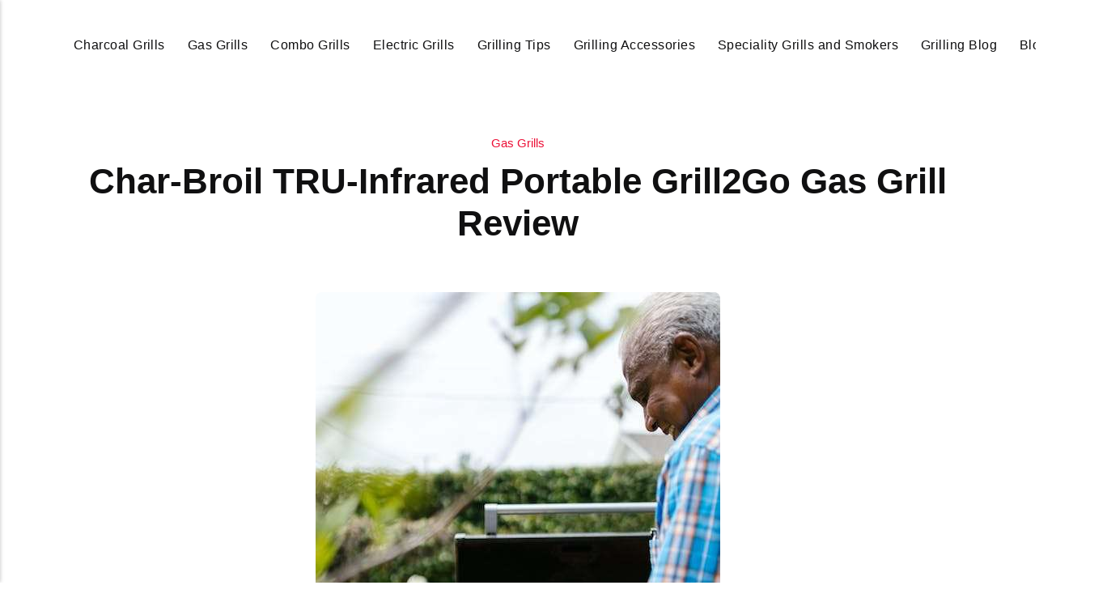

--- FILE ---
content_type: text/html
request_url: https://divinegrill.com/char-broil-tru-infrared-portable-grill2go-gas-grill-review/
body_size: 6274
content:
<!DOCTYPE html><html lang="en-gb"><head><meta charset="utf-8"><meta http-equiv="X-UA-Compatible" content="IE=edge"><meta name="viewport" content="width=device-width,initial-scale=1"><title>Char-Broil TRU-Infrared Portable Grill2Go Gas Grill Review - Divinegrill</title><meta name="description" content="The Grill2Go is yet another one of those grills whose manufacturer is trying to persuade you to part with your&hellip;"><meta name="generator" content="Publii Open-Source CMS for Static Site"><script type="text/javascript">(function(w,d,s,l,i){w[l]=w[l]||[];w[l].push({'gtm.start':
						new Date().getTime(),event:'gtm.js'});var f=d.getElementsByTagName(s)[0],
						j=d.createElement(s),dl=l!='dataLayer'?'&l='+l:'';j.async=true;j.src=
						'https://www.googletagmanager.com/gtm.js?id='+i+dl;f.parentNode.insertBefore(j,f);
					})(window,document,'script','dataLayer','GTM-TZ7ZG6W');</script><link rel="canonical" href="./../char-broil-tru-infrared-portable-grill2go-gas-grill-review/"><link rel="shortcut icon" href="./../media/website/cropped-divine-grill.png" type="image/x-icon"><link rel="stylesheet" href="./../assets/css/style.css?v=1c965e1438a74fab4a62060791104645"><script type="application/ld+json">{"@context":"http://schema.org","@type":"Article","mainEntityOfPage":{"@type":"WebPage","@id":"./../char-broil-tru-infrared-portable-grill2go-gas-grill-review/"},"headline":"Char-Broil TRU-Infrared Portable Grill2Go Gas Grill Review","datePublished":"2016-03-02T03:23-06:00","dateModified":"2025-10-10T07:44-05:00","image":{"@type":"ImageObject","url":"./../media/posts/35/pexels-photo-8522759.jpeg","height":750,"width":500},"description":"The Grill2Go is yet another one of those grills whose manufacturer is trying to persuade you to part with your&hellip;","author":{"@type":"Person","name":"Chaz Elban","url":"./../authors/dvgadmin/"},"publisher":{"@type":"Organization","name":"chaz","logo":{"@type":"ImageObject","url":"./../media/website/divine-grill.png","height":82,"width":278}}}</script><noscript><style>img[loading] {
                    opacity: 1;
                }</style></noscript><script async src="https://pagead2.googlesyndication.com/pagead/js/adsbygoogle.js?client=ca-pub-1291576167983828" crossorigin="anonymous"></script></head><body class="post-template"><noscript><iframe src="https://www.googletagmanager.com/ns.html?id=GTM-TZ7ZG6W" height="0" width="0" style="display:none;visibility:hidden"></iframe></noscript><header class="header" id="js-header"><a href="./../" class="logo"><img src="./../media/website/divine-grill.png" alt="Divinegrill" width="278" height="82"></a><nav class="navbar js-navbar"><button class="navbar__toggle js-toggle" aria-label="Menu"><span class="navbar__toggle-box"><span class="navbar__toggle-inner">Menu</span></span></button><ul class="navbar__menu"><li><a href="./../tags/charcoal-grills/" target="_self">Charcoal Grills</a></li><li><a href="./../tags/gas-grills/" target="_self">Gas Grills</a></li><li><a href="./../tags/combo-grills/" target="_self">Combo Grills</a></li><li><a href="./../tags/electric-grills/" target="_self">Electric Grills</a></li><li><a href="./../tags/grilling-tips/" target="_self">Grilling Tips</a></li><li><a href="./../tags/grilling-accessories/" target="_self">Grilling Accessories</a></li><li><a href="./../tags/speciality-grills-and-smokers/" target="_self">Speciality Grills and Smokers</a></li><li><a href="./../tags/grilling-blog/" target="_self">Grilling Blog</a></li><li><a href="./../tags/blog/" target="_self">Blog</a></li></ul></nav><div class="search"><div class="search__overlay js-search-overlay"><form action="./../search.html" class="search__form"><input class="search__input" type="search" name="q" placeholder="search..." aria-label="search..."> <button type="submit" class="search__button"><span>Submit</span></button></form></div><button class="search__btn js-search-btn" aria-label="Search"><svg role="presentation" focusable="false" height="18" width="18"><use xlink:href="./../assets/svg/svg-map.svg#search"/></svg></button></div></header><main class="post"><div class="wrapper"><article class="content"><header class="content__header"><a href="./../tags/gas-grills/" class="content__maintag">Gas Grills</a><h1 class="content__title">Char-Broil TRU-Infrared Portable Grill2Go Gas Grill Review</h1></header><figure class="content__featured-image"><img src="./../media/posts/35/pexels-photo-8522759.jpeg" srcset="./../media/posts/35/responsive/pexels-photo-8522759-xs.jpeg 300w, ./../media/posts/35/responsive/pexels-photo-8522759-sm.jpeg 480w, ./../media/posts/35/responsive/pexels-photo-8522759-md.jpeg 768w, ./../media/posts/35/responsive/pexels-photo-8522759-lg.jpeg 1200w" sizes="(min-width: 56.25em) 100vw, (min-width: 37.5em) 50vw, 100vw" loading="eager" height="750" width="500" alt=""></figure><div class="content__inner"><div class="content__entry"><p>The Grill2Go is yet another one of those grills whose manufacturer is trying to persuade you to part with your money, because it delivers top quality results, and can be transported easily. Buyers are skeptical of these types of claim, so I thought I'd investigate further. Is the Char-Broil TRU Infrared Portable Grill2Go Gas Grill really capable of an exceptional standard of cooking? Is it super-portable? You can find the answers to these questions and others here.</p><h2><strong>Pros:</strong></h2><ul><li>Lightweight</li><li>Infrared cooking</li><li>Easy to Clean</li><li>200 Square Inches of Cooking Space</li><li>9500 BTU Burner</li><li>Fast Ignition</li><li>Excellent Temperature Gauge</li></ul><h2><strong>Cons:</strong></h2><ul><li>Steel Grates</li></ul><h1><strong>Char-Broil TRU-Infrared Portable Grill2Go Gas Grill Review (<a href="http://www.charbroil.com/portable-grill2go-x200-grill" rel="noopener">Official Site</a>):</strong></h1><h2><strong>Size/Design:</strong></h2><p>The whole unit is incredibly secure, has a locking lid, and is mounted upon a high-impact frame. It actually looks like a toolbox, and I'm sure buyers browsing the internet, have mistaken it for one, many times before, although I'd consider this as a terrific portability feature. Grills that are moved about regularly tend to suffer the wear and tear of travel and often become damaged, but the Grill2Go is guaranteed, with this kind of frame, to remain in perfect condition, no matter how much it's bumped about. There's a small footprint too, along with a low weight of 26 pounds, so it's super-portable, so much so, that I found myself wishing they'd gone the extra mile and included legs that fold, for even easier storage. The measurements are 23.7 inches of length, by 15 inches of width, and its height is 13.6 inches, which means you'll need something to mount it on, but that's common with super-portable grills.</p><h2><strong>Performance:</strong></h2><p>When manufacturers need to cut costs to sell at a low price, often the grates are the first to go. You'll find that generally cast-iron grates are the best, whereas steel grates perform alright, but at a much lower quality standard, in terms of evenness and speed. Steel is cheaper to produce, so you'll find on low-cost super-portables like the Grill2Go, and a great many others, steel is often chosen. What they do to compensate for this decision to use steel, determines the overall quality of the grill. The most common solution is to add more power, so more BTU's an hour, and this usually works pretty well, but doesn't have amazing results. We can call this the muscle solution, whereas Infrared Technology goes in the opposite direction; that of intelligent design. Char-Broil chose to slot in the Infrared, just for you.</p><p>I'm going to give you a brief tour into Infrared and what it does, so you understand exactly what's being offered here. The traditional convection cooking you find on most grills, uses air-flow to heat up food, whereas Infrared limits the flow of air into the cooking area, and in this oxygen-free environment, it can create exceptionally high temperatures. Food is cooked quicker than with convection grills, and on top of this, Infrared Technology disperses heat outwardly in an efficient way, so that evenly cooked meats are guaranteed. Until recently it was priced too high to be included on a grill in this affordable range, but times change, and advances are made, so we're beginning to see its inclusion more and more. On the Grill2Go Infrared does the job of top quality cast-iron grates, meaning there's none of the unevenness, you'd still get with 'the muscle solution'. Thus the Grill2Go offers a supreme standard of cooking, that is super-fast, because of all that heat built-up by the Infrared beneath the grates. Infrared will not erode the natural moisture barrier in foods, so meats won't be dry, and in this way, it also provides a solution to some buyers critiques of high-powered gas grills, that they dry out food.</p><p>There's a great amount of space on the Grill2Go as well; Char-Broil has provided 200 square inches of room, with one burner distributing 9500 BTU's an hour. If you're thinking that's too few BTU's to heat up quickly a 200 square inch cooking surface, it usually is, but not on an infrared grill. One thing buyers should be aware of is that the Grill2Go only takes a 20-pound gas tank, and you must buy it separately, so be careful to check the size of the tank you're buying. Very few grills these days come with a gas tank, so this is quite normal, although hopefully, this will change in the future. The Grill2Go comes with a very accurate built-in temperature gauge and a quick start ignition, so you can get going immediately after setting it down.</p><h2><strong>Conclusion:</strong></h2><p>It isn't very pretty to look at, but good looks won't fill your stomach on a cold night camping in the woods. The Grill2Go more than makes up for this with some excellent infrared technology, for terrific even and fast cooking. It's also very secure, so won't be damaged during transportation, and its lightweight frame guarantees a stress-free pickup and go option. For the price, 200 square inches of cooking space is also excellent. The Verdict: Worth a purchase for campers and tailgaters. And one of the best portable gas grills.</p></div><footer><div class="content__tags-share"><aside class="content__share"></aside></div><nav class="content__nav"><div class="content__nav__prev"><a class="content__nav__link" href="./../char-broil-cb940x-charcoal-grill-review/" rel="prev">Previous Post<h3 class="h6">Char-Broil CB940X Charcoal Grill Review</h3></a></div><div class="content__nav__next"><a class="content__nav__link" href="./../cuisinart-cgg-306-review/" rel="prev">Next Post<h3 class="h6">Cuisinart CGG-306 Review</h3></a></div></nav></footer></div></article></div><div class="content__related"><div class="wrapper"><h2 class="h5">Related posts</h2><div class="l-grid l-grid--4"><article class="c-card"><a href="./../weber-51010001-q1200-liquid-propane-grill-review/" class="c-card__image"><img src="./../media/posts/12/Grill-Review.jpeg" srcset="./../media/posts/12/responsive/Grill-Review-xs.jpeg 300w, ./../media/posts/12/responsive/Grill-Review-sm.jpeg 480w, ./../media/posts/12/responsive/Grill-Review-md.jpeg 768w, ./../media/posts/12/responsive/Grill-Review-lg.jpeg 1200w" sizes="(min-width: 56.25em) 100vw, (min-width: 37.5em) 50vw, 100vw" loading="lazy" height="750" width="1125" alt=""></a><div class="c-card__wrapper"><header class="c-card__header"><div class="c-card__tag"><a href="./../tags/gas-grills/">Gas Grills</a></div><h3 class="c-card__title"><a href="./../weber-51010001-q1200-liquid-propane-grill-review/" class="invert">Weber 51010001 Q1200 Liquid Propane Grill Review</a></h3></header></div></article><article class="c-card"><a href="./../cuisinart-cgg-200-all-foods-portable-propane-grill-review/" class="c-card__image"><img src="./../media/posts/11/f.webp" srcset="./../media/posts/11/responsive/f-xs.webp 300w, ./../media/posts/11/responsive/f-sm.webp 480w, ./../media/posts/11/responsive/f-md.webp 768w, ./../media/posts/11/responsive/f-lg.webp 1200w" sizes="(min-width: 56.25em) 100vw, (min-width: 37.5em) 50vw, 100vw" loading="lazy" height="750" width="1142" alt=""></a><div class="c-card__wrapper"><header class="c-card__header"><div class="c-card__tag"><a href="./../tags/gas-grills/">Gas Grills</a></div><h3 class="c-card__title"><a href="./../cuisinart-cgg-200-all-foods-portable-propane-grill-review/" class="invert">Cuisinart CGG-200 All-Foods Portable Propane Grill Review</a></h3></header></div></article><article class="c-card"><a href="./../swissmar-kf-77080-8-person-stelvio-raclette-party-grill-review/" class="c-card__image"><img src="./../media/posts/10/Grill-.jpeg" srcset="./../media/posts/10/responsive/Grill--xs.jpeg 300w, ./../media/posts/10/responsive/Grill--sm.jpeg 480w, ./../media/posts/10/responsive/Grill--md.jpeg 768w, ./../media/posts/10/responsive/Grill--lg.jpeg 1200w" sizes="(min-width: 56.25em) 100vw, (min-width: 37.5em) 50vw, 100vw" loading="lazy" height="750" width="1123" alt=""></a><div class="c-card__wrapper"><header class="c-card__header"><div class="c-card__tag"><a href="./../tags/gas-grills/">Gas Grills</a></div><h3 class="c-card__title"><a href="./../swissmar-kf-77080-8-person-stelvio-raclette-party-grill-review/" class="invert">Swissmar KF-77080 8-Person Stelvio Raclette Party Grill Review</a></h3></header></div></article><article class="c-card"><a href="./../weber-spirit-e210-liquid-propane-gas-grill-review/" class="c-card__image"><img src="./../media/posts/5/Propane-Gas-Grill.jpeg" srcset="./../media/posts/5/responsive/Propane-Gas-Grill-xs.jpeg 300w, ./../media/posts/5/responsive/Propane-Gas-Grill-sm.jpeg 480w, ./../media/posts/5/responsive/Propane-Gas-Grill-md.jpeg 768w, ./../media/posts/5/responsive/Propane-Gas-Grill-lg.jpeg 1200w" sizes="(min-width: 56.25em) 100vw, (min-width: 37.5em) 50vw, 100vw" loading="lazy" height="750" width="1125" alt=""></a><div class="c-card__wrapper"><header class="c-card__header"><div class="c-card__tag"><a href="./../tags/gas-grills/">Gas Grills</a></div><h3 class="c-card__title"><a href="./../weber-spirit-e210-liquid-propane-gas-grill-review/" class="invert">Weber Spirit E210 Liquid Propane Gas Grill Review</a></h3></header></div></article></div></div></div></main><footer class="footer"><div class="footer__copyright">© Copyright 2025, All Rights Reserved</div></footer><script>window.publiiThemeMenuConfig = {    
      mobileMenuMode: 'sidebar',
      animationSpeed: 300,
      submenuWidth: 'auto',
      doubleClickTime: 500,
      mobileMenuExpandableSubmenus: true, 
      relatedContainerForOverlayMenuSelector: '.navbar',
   };</script><script defer="defer" src="./../assets/js/scripts.min.js?v=1b09dc64eb6086ddc9720890661ff038"></script><script>var images = document.querySelectorAll('img[loading]');

      for (var i = 0; i < images.length; i++) {
         if (images[i].complete) {
               images[i].classList.add('is-loaded');
         } else {
               images[i].addEventListener('load', function () {
                  this.classList.add('is-loaded');
               }, false);
         }
      }</script><script src="./../media/plugins/pagePrefetching/quicklink.umd.js"></script><script>window.addEventListener('load', () => {
					quicklink.listen({
						prerender: false,
						el: document.querySelector('body'),
						delay: 0,
						limit: Infinity,
						throttle: Infinity,
						timeout: 2000
					});
				});</script></body></html>

--- FILE ---
content_type: text/html; charset=utf-8
request_url: https://www.google.com/recaptcha/api2/aframe
body_size: 270
content:
<!DOCTYPE HTML><html><head><meta http-equiv="content-type" content="text/html; charset=UTF-8"></head><body><script nonce="5hZUQKjBEI5SQ_uTUH5Vug">/** Anti-fraud and anti-abuse applications only. See google.com/recaptcha */ try{var clients={'sodar':'https://pagead2.googlesyndication.com/pagead/sodar?'};window.addEventListener("message",function(a){try{if(a.source===window.parent){var b=JSON.parse(a.data);var c=clients[b['id']];if(c){var d=document.createElement('img');d.src=c+b['params']+'&rc='+(localStorage.getItem("rc::a")?sessionStorage.getItem("rc::b"):"");window.document.body.appendChild(d);sessionStorage.setItem("rc::e",parseInt(sessionStorage.getItem("rc::e")||0)+1);localStorage.setItem("rc::h",'1768099653399');}}}catch(b){}});window.parent.postMessage("_grecaptcha_ready", "*");}catch(b){}</script></body></html>